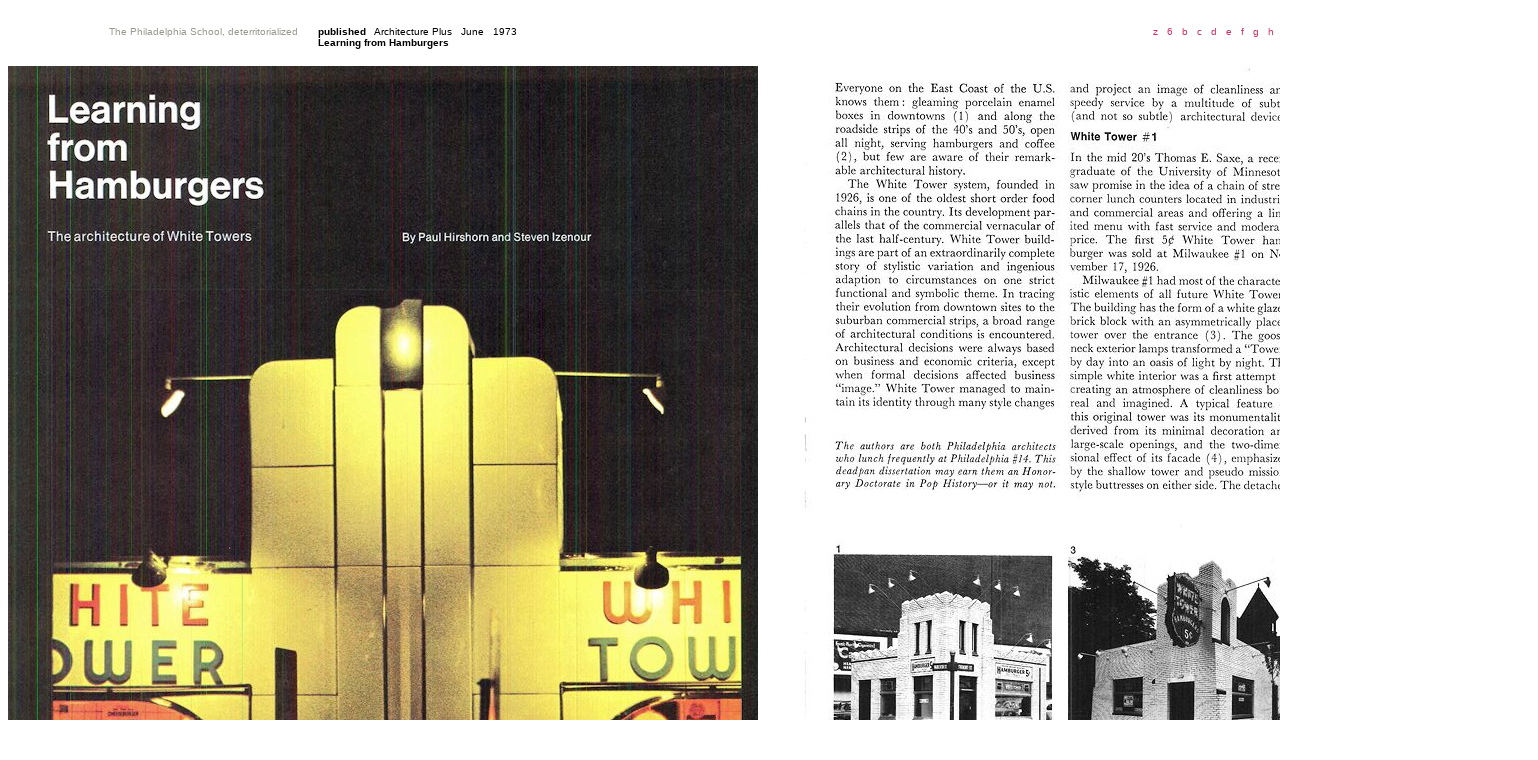

--- FILE ---
content_type: text/html
request_url: https://www.quondam.com/40/4036j.htm
body_size: 2862
content:
<html><head><title>www.quondam.com/40/4036j.htm</title>
<style> body {cursor: crosshair} a:link {text-decoration: none; cursor: crosshair} a:active {text-decoration: none; cursor: crosshair} a:visited {text-decoration: none; cursor: crosshair} a:hover {cursor: crosshair; color: 000000} </style></head>
<body bgcolor=#ffffff text=#000000 link=#cc3366 vlink=#9999cc alink=#9999cc><center><br> 

<table width=1530 cellpadding=0 cellspacing=0><tr>
<tr><td width=290 valign=top><p align=right><font face=arial size=1><font color=#99999>The Philadelphia School, deterritorialized</font color></td><td width=20></td><td valign=top width=600><p align=justify><font face=arial size=1><b>published</b>
&nbsp; Architecture Plus &nbsp; June &nbsp; 1973 <br>
<b>Learning from Hamburgers</b>
</td><td width=20></td><td valign=top width=600><p align=right><font face=arial size=1>
<a href="4035z.htm">&nbsp; z</a> <a href="4036.htm">&nbsp 6</a> <a href="4036b.htm">&nbsp; b</a> <a href="4036c.htm">&nbsp; c</a> <a href="4036d.htm">&nbsp; d</a> <a href="4036e.htm">&nbsp; e</a> <a href="4036f.htm">&nbsp; f</a> <a href="4036g.htm">&nbsp; g</a> <a href="4036h.htm">&nbsp; h</a> <a href="4036i.htm">&nbsp; i</a> 
&nbsp; j 
<a href="4036k.htm">&nbsp; k</a> <a href="4036l.htm">&nbsp; l</a> <a href="4036m.htm">&nbsp; m</a> <a href="4036n.htm">&nbsp; n</a> <a href="4036o.htm">&nbsp; o</a> <a href="4036p.htm">&nbsp; p</a> <a href="4036q.htm">&nbsp; q</a> <a href="4036r.htm">&nbsp; r</a> <a href="4036s.htm">&nbsp; s</a> <a href="4036t.htm">&nbsp; t</a> <a href="4036u.htm">&nbsp; u</a> <a href="4036v.htm">&nbsp; v</a> <a href="4036w.htm">&nbsp; w</a> <a href="4036x.htm">&nbsp; x</a> <a href="4036y.htm">&nbsp; y</a> <a href="4036z.htm">&nbsp; z</a> <a href="4037.htm">&nbsp; 7</a> 
</p></td></tr></table><br>

<table width=1530 cellpadding=0 cellspacing=0><tr>
<td valign=top width=750><p align=justify><font face=arial size=1>
<img src="4036ji01.jpg">
</p></td><td width=30></td><td valign=top width=750><p align=justify><font face=arial size=1>
<img src="4036ji02.jpg">
</p></td></tr></table>

<table width=1530 height=100 cellpadding=0 cellspacing=0><tr>
<td valign=bottom width=290></td><td width=20></td>
<td width=610 valign=bottom><p align=left><font face=arial size=1>
<a href="4036i.htm">&#171;&#171;&#171;&#171;</a>
</p></td><td valign=bottom width=610><p align=right><font face=arial size=1>
<a href="4036k.htm">&#187;&#187;&#187;&#187;</a>
</p></td></tr></table><br>

<table width=1530 cellpadding=0 cellspacing=0><tr><td valign=top width=290></td><td width=20></td>
<td width=610 valign=top><p align=left><font face=arial size=1>
www.<a href="../index.htm">quondam</a>.com/<a href="index.htm">40<a>/4036j.htm  
</p></td><td valign=bottom width=610><p align=right><font face=arial size=1>
Quondam &copy; 2018.05.13
</p></td></tr></table><br>
</center></body></html>